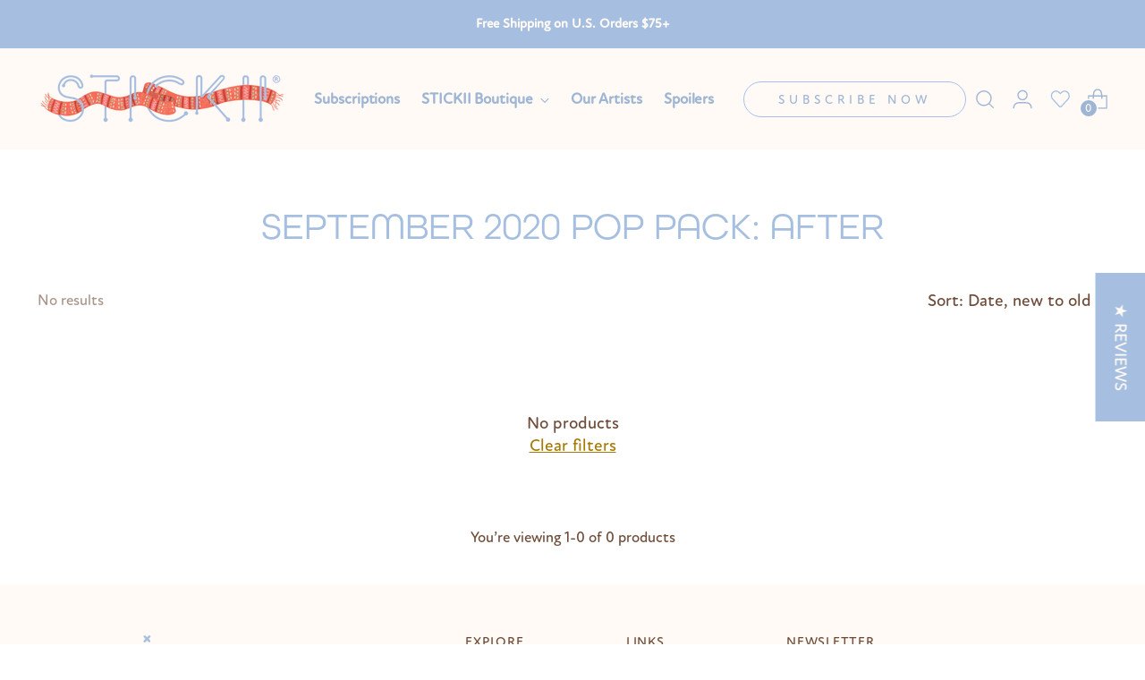

--- FILE ---
content_type: text/html; charset=UTF-8
request_url: https://zooomyapps.com/backinstock/ZooomyBackinStockjson.php?jsonCode=jQuery37107430712045655106_1768817468634&shop=stickii-club.myshopify.com&product_id=&template=collection&_=1768817468635
body_size: 368
content:
jQuery37107430712045655106_1768817468634({"shop":"stickii-club.myshopify.com","back_in_stock_text":"Notify Me","add_font_size":"13px","add_border_radius":"60px","add_border_width":"0px","add_border_color":"#9EB5D3","add_background_color":"#9EB5D3","add_font_color":"#FFFFFF","back_in_stock_width":"","main_heading":"Out of stock","sub_heading":"We will notify you when this product becomes available.","main_heading_color":"#9EB5D3","main_heading_size":"20px","sub_heading_color":"#6F4C39","sub_heading_size":"13px","admin_email":"","quantity":"0","notify_msg":"Thank you! We will notify you when the item will be back in stock.","notify_emsg":"Enter a valid email address.","user_added_css":"","ccss":null,"email_placeholder":"Enter email...","autoemail":"no","checkdata":0,"shop_token":"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","branding":"","tc_txt":"","znltxt":"I want to receive newsletter updates.","znlsignup":"no","lay":"lay_1","collectionpage":"no","double_opt_enable":"disable","double_opt_txt":"I consent to my email being used to notify me.","maillist":"no","fae":"yes","coll_btn_text":"","coll_btn_font_size":"","coll_btn_border_width":"","coll_btn_border_radius":"","coll_btn_width":"","coll_btn_border_color":"#","coll_btn_bg_color":"#","coll_btn_font_color":"#"})


--- FILE ---
content_type: text/css
request_url: https://www.stickiiclub.com/cdn/shop/t/86/assets/custom.css?v=65038556734967288641711080180
body_size: -347
content:
svg.icon.icon-wishlist path{fill:#a6bfe0!important}a.wishlist.header__icon-touch.no-transition .icon{width:24px}.zooomyloginrequest{display:none;z-index:9999}.new_cart_button .product-form__cart-submit{background-size:contain;background-repeat:no-repeat;background-position:center}.new_cart_button.change-button .normal_state_button{display:none}.new_cart_button.change-button .hover_state_button{display:block}.hover_state_button{display:none}.new_cart_button{padding-top:10px}.product_cart_button .normal_state_button button,.product_cart_button .hover_state_button button{background-size:contain;background-repeat:no-repeat;background-position:center;min-height:48px}.product_cart_button .normal_state_button button,.product_cart_button .hover_state_button button{max-width:45%;width:100%}.product_cart_button.change-button .hover_state_button{display:block}.product_cart_button.change-button .normal_state_button{display:none}@media (max-width: 768px){.new_cart_button .normal_state_button button,.new_cart_button .hover_state_button button{border-radius:0;padding:0}}
/*# sourceMappingURL=/cdn/shop/t/86/assets/custom.css.map?v=65038556734967288641711080180 */
